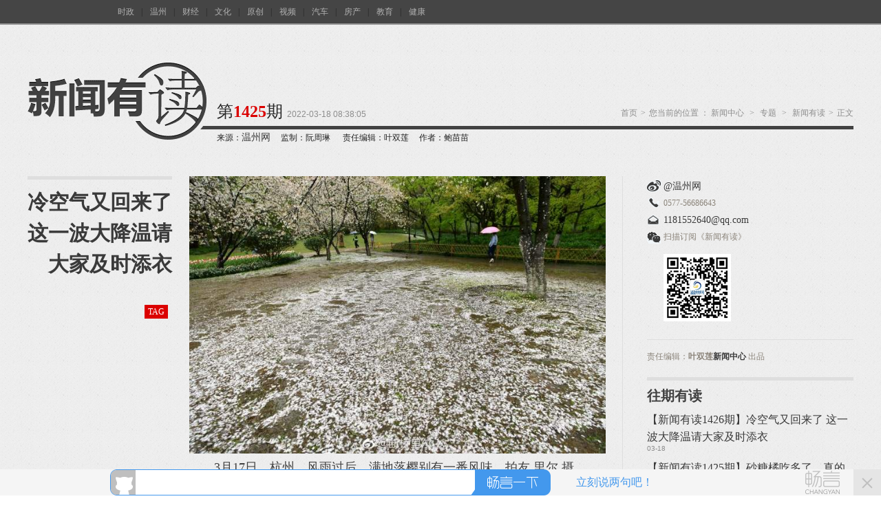

--- FILE ---
content_type: text/html
request_url: https://news.66wz.com/system/2022/03/18/105449049.shtml
body_size: 5998
content:
<!doctype html>
<html xmlns:wb=��http://open.weibo.com/wb��>
<head>

<meta name="Keywords" content="��������,������ί����������,��������,��������,���ݷ���,ԭ������,ͻ������,���ұ���,������������,���ݼ�ʱ��,����ҽԺ,���ݾ���,����ֱ��,��������,����,�Ƽ�,����,����,����,�����Ż�,��������,�±�����,�����ձ���ҵ����,����,����,Υ��,����,����,����,����,����,����,�Ļ�,����,����,����,�ֻ�,�ƾ�,wenzhou,news" />    <meta name="Description" content="���������� - �����е��������ŷ������ġ�������Ϣ�������ĺͶ��������Ĵ��ڡ��ǹ���Ժ���Ű�ȷ���ĵط��ص�������վ���㽭ʡ�ص�������վ���ۺ����Ż���վ�������š�ȫý�塢��Ѷ���ƾ�������ʱ�����֡�����Զ�㡢������ѵ�����ŷ��񡢻���ֱ�������߶�ý��㲥�ȸ�����Ϣ�͹�����һ�塣" />
<title>�������ж�1426�ڡ�������ֻ����� ��һ���������Ҽ�ʱ����-��������-������</title>
<meta name="Keywords" content="�����ж� ���� ,����,����,����,����,����,����,�Ļ�,��̳,����,����,����,�ƾ�" />
<meta name="Description" content="ר��:�������ж�1426�ڡ�������ֻ����� ��һ���������Ҽ�ʱ����,���ݵ����Ż���վ" />
<meta name="viewport" content="width=device-width, initial-scale=1.0">  
<meta property="og:type" content="article" />
<meta property="og:url" content="https://news.66wz.com/system/2022/03/18/105449049.shtml" />
<meta property="og:title" content="�������ж�1426�ڡ�������ֻ����� ��һ���������Ҽ�ʱ����" />
<meta property="og:description" content="������ - �����е��������ŷ������ġ�������Ϣ�������ĺͶ��������Ĵ��ڡ������š���̳�����͡�΢������Ѷ���ƾ�������ʱ�����֡�����Զ�㡢������ѵ�����ŷ���������䡢����ֱ�������߶�ý��㲥�ȸ�����Ϣ�͹�����һ�塣" />
<meta property="og:image" content="" />
<link rel="search" type="application/opensearchdescription+xml" href="https://www.66wz.com/opensearch.xml" title="������" />
<link rel="alternate" type="application/rss+xml" title="RSS2" href="/rss.xml" />
<link rel="stylesheet" href="https://www.66wz.com/css/base.css" type="text/css" media="all" />
<link href="https://www.66wz.com/css/layout/normal.css" rel="stylesheet" type="text/css" media="all">
<link href="https://news.66wz.com/css/_img/read/style.css" rel="stylesheet" type="text/css" media="all">
<link href="https://news.66wz.com/css/comm.css" rel="stylesheet" type="text/css" media="all">
<script type="text/javascript" language="javascript" src="https://www.66wz.com/inc/jquery-1.9.0.js"></script>
</head>

<body id="read">
<div class="snav" id="snav"><ul class="ma hide flt w960"><li><a href="https://news.66wz.com">ʱ��</a>|</li><li><a href="https://news.66wz.com/wenzhou/">����</a>|</li><li><a href="http://finance.66wz.com">�ƾ�</a>|</li><li><a href="http://culture.66wz.com/">�Ļ�</a>|</li><li><a href="https://news.66wz.com/report/">ԭ��</a>|</li><li><a href="http://tv.66wz.com/">��Ƶ</a>|</li><li><a href="http://auto.66wz.com">����</a>|</li><li><a href="http://home.66wz.com">����</a>|</li><li><a href="http://edu.66wz.com/">����</a>|</li><li><a href="http://health.66wz.com">����</a></li></ul></div>
<div class=" w960 ma hide header"><h1 id="artibodytitle">�������ж�1426�ڡ�������ֻ����� ��һ���������Ҽ�ʱ����</h1><div class="pubdate">��<em>1425</em>��<span id="pubtime_baidu">2022-03-18 08:38:05</span></div><div id="lo_links"><a href="https://www.66wz.com/" title="��ҳ">��ҳ</a><span>></span>����ǰ��λ�� �� <a href=https://news.66wz.com/index.html>��������</a> <span>></span> <a href=https://news.66wz.com/zt/index.html>ר��</a> <span>></span> <a href=https://news.66wz.com/zt/readnews/index.shtml>�����ж�</a><span>></span>����      </div><div class="pubinfor"><span id="source_baidu">��Դ��<a href="https://www.66wz.com">������</a></span><span class="grayfont">���ƣ�������</span> <span>���α༭��Ҷ˫��</span><span id="author_baidu">���ߣ�������</span></div></div>
<div class="main w960 ma hide"><div class="mid fl"><ul id="artibodytitle"><li><h3><a href="https://news.66wz.com/system/2022/03/18/105449089.shtml" target="_blank" title="������ֻ����� ��һ���������Ҽ�ʱ����">������ֻ����� ��һ���������Ҽ�ʱ����</a><em><span>TAG</span></em></h3><div class="con3"><center><img src="https://news.66wz.com/pic/003/009/004/00300900467_704a1dac.jpg" style="max-width:100%" /></center>
<p style="text-align:left"> 3��17�գ����ݣ��������������ӣ����һ����ζ������ ��� ��</p>
<p style="text-align:left"> ���������𣬱������֮�£������㽭���ȴ�׵��������ӭ��&ldquo;�յ�&rdquo;&mdash;&mdash;����һ��ǿ������������µ����㽭�������Ա����Ͽ�ʼ�½���</p>
<p style="text-align:left"> ���㽭ʡ����̨Ԥ�⣬��أ��������������Լ�������������һ·&ldquo;��������&rdquo;���Ⲩ�Ժ�19�պ��ڣ��ڶ���������ͻ������Ӱ���������ӣ�һֱ��23�գ��������½��������ԣ����ֵ�������½�10�����ҡ�</p>
<p style="text-align:left"> �������⣬21�գ�ȫʡ�ֽ�ӭ��һ�δ�Χ����������������̣��������ԡ�</p></div></li>
<li><h3><a href="https://news.66wz.com/system/2022/03/18/105449057.shtml" target="_blank" title="���֡�ʮ��֢״��������ҽ��ר�ң��������������������˼���">���֡�ʮ��֢״��������ҽ��ר�ң��������������������˼���</a><em><span>TAG</span></em></h3><div class="con3"><p style="text-align:left"> &ldquo;�����û�о����ģ��治���������ᷢ��ʲô��&rdquo;��΢���ϣ�¹������ȷ�ﲡ��1�����ͽ��͸�˵��������н���ȷ���4��������������¹ڷ���ҽ�ƾ���ר���鸱�鳤��������ҽԺ��Ժ������Ⱦ��ѧ�ƴ�ͷ�˽��͸����������񷢳���Ҫ���ѣ���Ⱦ���ܿ��ֺ���ֵ�֢״���������ͣ�������֢״����������Ⱦ�Ժ�ǿ�����ÿ��ּ�ʱ��ҽ�������⣬�����緢�ֲ�����Ч�������ˡ�</p></div></li>
<li><h3><a href="https://news.66wz.com/system/2022/03/18/105449055.shtml" target="_blank" title="�����¹ڼ���Լ���ι���ʹ�ã����ݷ���ע������">�����¹ڼ���Լ���ι���ʹ�ã����ݷ���ע������</a><em><span>TAG</span></em></h3><div class="con3"><p style="text-align:left"> ��ǰ������ҩ�����׼��10���¹ڲ�����ԭ����Լ������ھ����Բ�Ӧ�á���Ϥ��Ŀǰ��������18�Ҿ�Ӫ��ҵ�߱���������������ϵ������֯������</p>
<p style="text-align: center;"> <strong>�����о߱�����������</strong></p>
<p style="text-align: center;"><strong> ����ϵ������֯�����ľ�Ӫ��ҵ</strong></p>
<p style="text-align: center;"><strong> ������3��15�գ�</strong></p>
<p style="text-align:left"> �����в��´�ҩ���������޹�˾</p>
<p style="text-align:left"> ���ݿ��ۼҴ�ҩ���������޹�˾</p>
<p style="text-align:left"> ����Ҷͬ��ҽҩ�������޹�˾</p>
<p style="text-align:left"> ����һ��ҩ���������޹�˾</p>
<p style="text-align:left"> Ӣ��һ�ޣ����ݣ�ҽҩ�������޹�˾</p>
<p style="text-align:left"> �㽭����ҽҩ�������޹�˾</p>
<p style="text-align:left"> ���ݹ���ҽҩ�������޹�˾</p>
<p style="text-align:left"> ���ݼ���ҽҩ�������޹�˾</p>
<p style="text-align:left"> �����ź���ҽҩ�������޹�˾</p>
<p style="text-align:left"> �������´�ҩ��ҽҩ�������޹�˾</p>
<p style="text-align:left"> ���������ÿ�ʢ��ҽҩ�������޹�˾</p>
<p style="text-align:left"> ���ݺ���ҽҩ���޹�˾</p>
<p style="text-align:left"> ��������ҩ���������޹�˾</p>
<p style="text-align:left"> ����Ҽ��ҩ���������޹�˾</p>
<p style="text-align:left"> ���ݴ��������ҩ�����޹�˾</p>
<p style="text-align:left"> ��������ɽҽҩ�������޹�˾</p>
<p style="text-align:left"> ������������ҩƷ�����������޹�˾</p>
<p style="text-align:left"> ���ݰ�����ҩ���������޹�˾</p></div></li>
<li><h3><a href="https://news.66wz.com/system/2022/03/18/105449054.shtml" target="_blank" title="���Ͻ�����������ܿ� �������ϴ�ʵִ�Т���Ӧ��ʩ">���Ͻ�����������ܿ� �������ϴ�ʵִ�Т���Ӧ��ʩ</a><em><span>TAG</span></em></h3><div class="con3"><p style="text-align:left"><!-- image template start --></p>
<div align="center"><img border="0" height="299" src="https://news.66wz.com/pic/003/009/004/00300900422_1a8ec937.jpg" width="400" />
<p>�ڻָ�Ӫҵ�Ĳ�����Ϫ����һݳ�����˿����ڲɹ��������ʡ� ��˼˼ ��</p>
</div>
<p style="text-align:left"> 3��17�գ����������͹�״��������������ع����쵼С��칫�ҷ���ͨ�棬�Ե���12ʱ�𣬽��������&ldquo;3&middot;3&rdquo;����&ldquo;���������ܿ����������&rdquo;�ܿأ�ȫ�ؼ������ϴ�ʵִ��������آ���Ӧ��ʩ��</p></div></li>
<li><h3><a href="https://news.66wz.com/system/2022/03/18/105449067.shtml" target="_blank" title="����ѧ�����еġ���ͯ�Ѻó��С���ʲô���ӵģ���������˵">����ѧ�����еġ���ͯ�Ѻó��С���ʲô���ӵģ���������˵</a><em><span>TAG</span></em></h3><div class="con3"><p style="text-align:left"><!-- image template start --></p>
<div align="center"><img border="0" height="266" src="https://news.66wz.com/pic/003/009/004/00300900429_d21236d2.jpg" width="400" />
<p></p>
</div>
<p style="text-align:left"><!-- image template end--></p>
<p style="text-align:left"> ���죬���ߴ��š����ݽ����ͯ�Ѻó��е����ʾ������������е�ʮ����ѧ�����ֳ��к��������&ldquo;��ͯ�Ѻ�&rdquo;�����׶�԰��Сѧ�ĺ��Ӻܲ�һ����</p>
<p style="text-align:left"> ѧ��˵���ݽ���&ldquo;��ͯ�Ѻó���&rdquo;������Ҫ��Ӳ����ʩ���¹����⣬��Ҫ���ഺ�����ڵĴ����ͯ��ȥ��ȫ����������ƽ�ĳɳ������������ǵ�δ���������������Ӱ�졣</p></div></li></ul>
</div><div class="sidebar fr"><div class="contact"><p class="weibo"><a href="http://e.weibo.com/66wz">@������</a></p><p class="phone">0577-56686643</p><p class="mail"><a href="mailto:1181552640@qq.com" class="blue">1181552640@qq.com</a></p><p class="qrcode">ɨ�趩�ġ������ж���</p><p style="margin:15px 0;"><img src="https://www.66wz.com/css/v2013/img/qrcode.png" width="90" height="90" alt="ɨ���ά�붩�������ж�" /></p><div class="shareto"><div class="bdsharebuttonbox">
<a href="#" class="bds_more" data-cmd="more"></a>
<a href="#" class="bds_weixin" data-cmd="weixin" title="������΢��"></a>
<a href="#" class="bds_tsina" data-cmd="tsina" title="����������΢��"></a>
<a href="#" class="bds_tqq" data-cmd="tqq" title="��������Ѷ΢��"></a>
<a href="#" class="bds_qzone" data-cmd="qzone" title="������QQ�ռ�"></a>
</div>
<script>window._bd_share_config={"common":{"bdSnsKey":{},"bdText":"","bdMini":"2","bdPic":"","bdStyle":"0","bdSize":"16"},"share":{}};with(document)0[(getElementsByTagName('head')[0]||body).appendChild(createElement('script')).src='http://bdimg.share.baidu.com/static/api/js/share.js?v=89860593.js?cdnversion='+~(-new Date()/36e5)];</script>
</div></div><div id="edit"><p><span id="editor_baidu">���α༭��<strong>Ҷ˫��</strong></span><strong><a href="https://news.66wz.com" target="_blank">��������</a></strong> ��Ʒ</p></div><div class="old"><h5>�����ж�</h5><ul><li><em>03-18</em><a href="https://news.66wz.com/system/2022/03/18/105449049.shtml" title="�������ж�1426�ڡ�������ֻ����� ��һ���������Ҽ�ʱ����" target="_blank">�������ж�1426�ڡ�������ֻ����� ��һ���������Ҽ�ʱ����</a></li>
<li><em>03-17</em><a href="https://news.66wz.com/system/2022/03/17/105448796.shtml" title="�������ж�1425�ڡ�ɰ���ٳԶ��ˣ���Ļ�䡰С���ˡ���" target="_blank">�������ж�1425�ڡ�ɰ���ٳԶ��ˣ���Ļ�䡰С���ˡ���</a></li>
<li><em>03-16</em><a href="https://news.66wz.com/system/2022/03/16/105448504.shtml" title="�������ж�1424�ڡ���λ�����ˣ�����ѩ�������" target="_blank">�������ж�1424�ڡ���λ�����ˣ�����ѩ�������</a></li>
<li><em>03-15</em><a href="https://news.66wz.com/system/2022/03/15/105448124.shtml" title="�������ж�1423�ڡ�2022���㽭��ʡ����ʱ���Ƴ�" target="_blank">�������ж�1423�ڡ�2022���㽭��ʡ����ʱ���Ƴ�</a></li>
<li><em>03-14</em><a href="https://news.66wz.com/system/2022/03/14/105447844.shtml" title="�������ж�1422�ڡ�������ͼ�������ָ���������" target="_blank">�������ж�1422�ڡ�������ͼ�������ָ���������</a></li>
<li><em>03-13</em><a href="https://news.66wz.com/system/2022/03/13/105447679.shtml" title="�������ж�1421�ڡ����죬�����з��ذ���������������Ϣ��" target="_blank">�������ж�1421�ڡ����죬�����з��ذ���������������Ϣ��</a></li>
<li><em>03-12</em><a href="https://news.66wz.com/system/2022/03/12/105447442.shtml" title="�������ж�1420�ڡ�2022���°���ҽҩԤ�������� �����������㽫��ѷ���" target="_blank">�������ж�1420�ڡ�2022���°���ҽҩԤ�������� �����������㽫��ѷ���</a></li></ul></div><div class="group"><dl><dt>�༭��</dt><dd><img src="https://news.66wz.com/report/images/profile_pyy.gif" width="50" height="50" alt="��ӿ�D">��ӿ�D</dd><dd><img src="https://news.66wz.com/report/images/profile_zt.gif" width="50" height="50" alt="�Ŝ�">�Ŝ�</dd><dd><img src="https://news.66wz.com/report/images/profile_bmm.gif" width="50" height="50" alt="������">������</dd><dd><img src="https://news.66wz.com/report/images/profile_zgzy.gif" width="50" height="50" alt="���֮��">���֮��</dd><dd><img src="https://news.66wz.com/report/images/profile_lss.jpg" width="50" height="50" alt="½ɺɺ">½ɺɺ</dd><dd><img src="https://news.66wz.com/report/images/profile_yl.jpg" width="50" height="50" alt="����">����</dd></dl></div>
<div class="hotnews"><h5>��������</h5><ol><li><em>02-02</em><a href="https://news.66wz.com/system/2022/02/02/105437892.shtml" title="�������� | ������Լ ������� ������ѩ ��ů����" target="_blank">�������� | ������Լ ������� ������ѩ ��ů����</a></li>
<li><em>02-02</em><a href="https://news.66wz.com/system/2022/02/02/105437875.shtml" title="�ǳ��� �������ˣ�̽�ش�����ͯ��Ŀ�������Ρ���̨ǰĻ��" target="_blank">�ǳ��� �������ˣ�̽�ش�����ͯ��Ŀ�������Ρ���̨ǰĻ��</a></li>
<li><em>02-02</em><a href="https://news.66wz.com/system/2022/02/02/105437715.shtml" title="��Ϧҹ ¹�����鴦�Ƿ�ȼ���̻�����50����������52��" target="_blank">��Ϧҹ ¹�����鴦�Ƿ�ȼ���̻�����50����������52��</a></li>
<li><em>02-02</em><a href="https://news.66wz.com/system/2022/02/02/105437813.shtml" title="������ί����ű��涽��������ع������ṩů�ķ��� ȷ��ƽ������" target="_blank">������ί����ű��涽��������ع������ṩů�ķ��� ȷ��ƽ������</a></li>
<li><em>02-02</em><a href="https://news.66wz.com/system/2022/02/02/105437801.shtml" title="�����һ�ߵ������¾���������ί��Ǻ��ھ��ȿ���ο�ʼ��и���㹤����Ա" target="_blank">�����һ�ߵ������¾���������ί��Ǻ��ھ��ȿ���ο�ʼ��и���㹤����Ա</a></li>
<li><em>02-02</em><a href="https://news.66wz.com/system/2022/02/02/105437966.shtml" title="�������ݹ������|�������̣��ؼң������������Ҹ���" target="_blank">�������ݹ������|�������̣��ؼң������������Ҹ���</a></li>
<li><em>02-03</em><a href="https://news.66wz.com/system/2022/02/03/105438066.shtml" title="����С����·��" target="_blank">����С����·��</a></li>
<li><em>02-02</em><a href="https://news.66wz.com/system/2022/02/02/105437772.shtml" title="�����һ��Ʊ��λ���й�Ӱʷ����Ʊ���ڶ�" target="_blank">�����һ��Ʊ��λ���й�Ӱʷ����Ʊ���ڶ�</a></li>
<li><em>02-02</em><a href="https://news.66wz.com/system/2022/02/02/105437710.shtml" title="��λ������Ů����Ʒ���޴�������һ�����������˵�" target="_blank">��λ������Ů����Ʒ���޴�������һ�����������˵�</a></li>
<li><em>02-02</em><a href="https://news.66wz.com/system/2022/02/02/105437810.shtml" title="�������ж�1382�ڡ�3��1���𣬸��˴�ȡ�ֽ�5��Ԫ��������Щ�仯��" target="_blank">�������ж�1382�ڡ�3��1���𣬸��˴�ȡ�ֽ�5��Ԫ��������Щ�仯��</a></li></ol></div></div><div class="clear_div"></div></div>
<div class="w960 ma hide" id="comment">
<!--PC��-->
<div id="SOHUCS" ></div>
<script charset="utf-8" type="text/javascript" src="https://changyan.sohu.com/upload/changyan.js" ></script>
<script type="text/javascript">
window.changyan.api.config({
appid: 'cyt3PpPh5',
conf: 'prod_97aeb4847e88b84aeb3e8dc1e0455ac1'
});
</script>
</div>
<div class="w960 ma hide footer"><div class="init">��Ʋ�����<span>2022-03-18 08:38:05</span></div></div>
<script type="text/javascript">
$(document).ready(function(){ 
       //��ȡurl�еĲ���
	function getUrlParam(name) {
		var reg = new RegExp("(^|&)" + name + "=([^&]*)(&|$)"); 
		var r = window.location.search.substr(1).match(reg); 
		if (r != null) return unescape(r[2]); return null; 
	}
	 var source= getUrlParam('source');
         var from= getUrlParam('from');
         if(source=="app"){
          $("#comment").remove(); 
         }        
}); 
</script>


</body>
</html>


--- FILE ---
content_type: text/css
request_url: https://www.66wz.com/css/layout/normal.css
body_size: 7219
content:
/*S_基础模块样式*/
a { color:#1461bb; font-size:14px;}
a:hover { color:#1f86ff; text-decoration:none;}
p { color:#8b847a; text-indent:2em; line-height:1.6em;}
.wrap { margin-bottom:0;}
.hide { overflow:hidden;}
.w960 { width:960px;}
.w940 { width:940px;}
.snav { background:#4c4c4c; line-height:2em;}
.snav a { color:#8a8a8a; font-size:12px; padding:5px 10px 5px 11px;}
.snav a:hover { background-color:#313131; color:#c6c6c6;}
.footer { text-align:center;}
.footer a { font-size:12px;}
.footer span,.nav li { background-position:-936px -47px; padding:5px;}
.footer span.nobg,.nav li.start { background:none;}
.footer p a { color:#868686;}
.init { line-height:28px; text-align:left; width:100%; overflow:hidden;}
.init em { float:right; padding-right:8px;}
.footer .init span { background:none; font-weight:800; padding:8px 0 8px 12px;}	
/*E_基础模块样式*/


/*S_常规模板样式*/
.nav { overflow:hidden; width:100%;}
.nav li { font-weight:800; padding-left:10px;}
.nav a { font-size:12px;}
h1,h1 a,h2,h2 a { font-size:18px;}
.main { background:#fff; padding:10px;}
.mid { display:inline; margin-left:335px; width:390px;}
.extra { display:inline; margin-left:-725px; width:320px;}
.sidebar { display:inline; margin-left:15px; width:200px;}
.apl { width:100%; overflow:hidden;}
.dpl li,.recommend li,#happening .recommend dd { background-position:-935px 12px; text-indent:0.8em; padding:5px 0;}
.dpl dd { background-position:-928px 12px; text-indent:0.8em; padding:5px 0 5px 9px;}
.dpl li em,.recommend li em { color:#6b7376; float:right;}
.dpl li span,.recommend li span { color:#aeaeae; padding-left:10px;}
.memo dd { padding:9px;}
.memo,.pics,.comment,.txtlive { border:#ededed solid 1px;}
.memo h3,.memo dt,.player dt,.dpl dt,.pics h3,.comment h3,.comment dt,.txtlive dt { background-position:0 -80px; font-size:12px; font-weight:800; line-height:29px; text-indent:1.6em; text-align:left;}
.focuspic,.player,.pics,.memo,.dpl dl { border:#ededed solid 1px; margin-bottom:6px;}
.pics ul { width:100%; overflow:hidden;}
.pics li { width:170px; text-align:center; padding:9px 8px 0; height:148px;}
.pics li img { width:160px; height:110px;}
.pics li p { text-indent:0;}
.lead h1,.lead h2 { padding-top:6px;}
.lead p { border-bottom:#ededed dashed 1px; padding-bottom:8px;}
.lead p a { font-size:12px;}
.focuspic { border:#ededed solid 1px; height:252px; position:relative;}
#focuspic img { width:318px; height:220px;}
#focuspic p { text-indent:0.5em; line-height:2em; font-weight:800;}
#focuspic p a,.player li a,.pics p a { font-size:12px;}
#nos { padding-bottom:10px; position:absolute; right:0; bottom:23px; z-index:9;}
#nos a { font-family:Arial, Helvetica, sans-serif; padding:2px 6px 6px;}
#nos a.activeSlide { font-weight:800;}
.player dd { padding:9px 9px 6px;}
.player dd object { width:300px; height:225px;}
.player li { background-position:-570px 6px; text-indent:2em; line-height:1.8em;}
.apl .dpl { width:462px;}
.recommend { padding-top:6px;}
.comment h3 a,.comment dt a { float:right; font-size:12px; font-weight:300; padding-right:8px;}
.comment dd { padding:8px 15px;}
.comment dd.field { padding:0; margin:8px 15px;}
.comment li { padding:5px 0; line-height:24px;}
.comment li p { background:#f8f8f8; padding:8px;}
.comment li em { color:#d1d1d1; float:right;}
.comment textarea { width:98%;}
.comment dd input { margin:0 15px 0 5px; vertical-align:middle;}
.comment dd #yzm img { margin-right:5px;}
.txtlive dt em { float:right;}
/*E_常规模块样式*/

/*S_突发事件模板样式*/
body#happening { background:#fff;}
#happening a { color:#252525;}
#happening a:hover { color:#0059be; text-decoration:underline;}
#happening .snav a { color:#8a8a8a;}
#happening .snav a:hover { color:#c6c6c6; text-decoration:none;}
#happening .main { padding:10px 0 0;}
#happening .mid { width:400px; margin-left:0;}
#happening .extra { margin-left:15px;}
#happening .sidebar { margin-left:25px;}
#happening .topimg { background:url(http://www.66wz.com/css/v2013/img/logo_home.gif) no-repeat right 86px; border-bottom:#5e5e5e solid 5px; font-family:"微软雅黑"; padding:40px 0 20px 0; margin-top:5px;}
#happening h1 { font-family:"微软雅黑"; font-size:30px; padding-bottom:10px; font-weight:600;}
#happening h2 { font-family:"微软雅黑"; font-weight:500; line-height:2em;}
#happening h3,#happening .memo dt,#happening .recommend dt,#happening .player dt,#happening .txtlive dt { color:#4d5a61; font-size:12px; font-weight:700; background-color:#f5f5f5; border-top:#cecece solid 2px; line-height: 29px; text-indent: 1em;}
#happening .topimg p { font-size:22px; text-indent:0.6em;}
#happening .topimg h3 { font-size:16px; font-weight:300; text-indent:3em;}
#happening .sidebar .memo { border:none;}
#happening .recommend li { background:url(../theme/gray/special_timeline.gif) no-repeat 68px 0; height:30px; position:relative; text-indent:0; padding:0; overflow:hidden; clear:both; width:100%;}
#happening .recommend li span { color:#0059be; font-size:10px; font-family:Arial, Helvetica, sans-serif; position:absolute; left:0; top:10px; padding-left:0;}
#happening .recommend li a { position:absolute; left:80px; top:8px;}
#happening .recommend table { width:100%; overflow:hidden;}
#happening .txtlive { margin-bottom:8px;}
#happening .init { background-color:#cecece;}
/*E_突发事件模块样式*/

/*S_图片专题模板样式*/
#pic { background-color:#fff;}
.bgimg,.tt { background-repeat:repeat-x; height:392px; overflow:hidden;}
.tt { position:relative;}
.tt img { position:absolute; top:0; left:0;}
.tt h1,.tt h3{ font-size:48px; font-family:"微软雅黑", "黑体"; line-height:50px; font-weight:800; text-align:right; padding-top:65px; padding-right:60px;}
.tt h3{ font-size:24px; font-weight:300; padding-top:10px;}
.tt p{ font-size:14px; font-weight:300; padding:125px 0 35px; color:#fff;padding-left:185px; line-height:28px; padding-right:60px;}
#pic .focuspic { position:relative;}
#pic .focuspic,#pic #focuspic,#pic #focuspic img { width: 960px;height: 373px;}
#pic #focuspic p{ position:absolute; bottom:10px;left:0; color:#fff; height:28px; width:100%; text-indent:2em;filter: Alpha(Opacity=60);opacity: 0.6;background:#000;z-index: 10; line-height:28px;}
#pic #focuspic p a{ color:#fff; font-size:14px;}
#pic #nos { position:absolute; left:0;top:8px;z-index: 999; width:35px; padding-bottom: 10px; color:#FFF;}
#pic #nos a { margin:3px 0; background-repeat:no-repeat; background-position:1px -35px; float:left;  overflow:hidden;color:#FFF;width:35px;height:22px;padding-top:5px;padding-left:7px;}
#pic #nos a.activeSlide { background-position:1px -1px;}
.weekly{ margin-top:15px;}
.weekly h3,.xgtj h3{ font-size:24px; font-weight:400;  text-indent:0.2em; background-repeat:no-repeat; background-position:-3px 35px; height:60px;  font-family:"微软雅黑", "宋体"; letter-spacing:2px;}
.weekly li,.xgtj li { padding-left:24px; width:208px; text-align:center;}
.weekly li a,.xgtj li a { font-size:12px;}
.xgtj li { width:158px;}
.weekly img,.xgtj img { width:200px; height:140px;padding:3px; border:#e3e3e1 solid 1px;}
.xgtj img{ width:150px; height:100px;}
.weekly li p,.xgtj li p { text-indent:0;}
/*E_图片专题模块样式*/

--- FILE ---
content_type: text/css
request_url: https://news.66wz.com/css/_img/read/style.css
body_size: 6185
content:
.w960 { width:1200px;}
#read { background:url(bg.gif) repeat;}
div,h3,li { color:#252525; font-family:"微软雅黑";}
a { color:#414141;}
a:hover,#lo_links a:hover { color:#db0100;}
.header { background:url(top.gif) no-repeat 0 46px; height:210px; position:relative;}
.pubdate { font-size:24px; position:absolute; top:110px; left:275px;}
.pubdate em { color:#db0100; font-weight:700;}
.pubdate span { color:#8d8d8d; font-size:12px; font-family:Arial, Helvetica, sans-serif; padding-left:6px;}
#lo_links { color:#8d8d8d; position:absolute; right:0; top:120px;}
#lo_links a { color:#8d8d8d; font-size:12px;}
#lo_links span { padding:0 5px;}
.pubinfor { position:absolute; top:155px; left:275px;}
.pubinfor span { margin-right:15px;}
h1 { display:none;}
.main { background:none;}
.mid { margin:0; width:70%; border-right:#dedede solid 1px; padding-right:24px;}
.mid p { color:#404040; font-size:18px; line-height:1.8em; padding-bottom: 15px; text-indent: 2em;}
#artibodytitle li { width:100%; overflow:hidden; padding-bottom:45px;}
#artibodytitle li h3 { border-top:#dedede solid 5px; color:#404040; font-size:30px; font-weight:600; line-height:1.5em; padding-top:10px; width:25%; float:left; text-align:right;}
#artibodytitle li h3 a { font-size:30px; }
#artibodytitle li h3 em { display:block; font-size:12px; font-weight:300; width:100%; margin-top:25px;}
#artibodytitle li h3 em span { background-color:#db0100; color:#fff; padding:3px 5px; margin-right:6px;}
#artibodytitle li div.con3 { width:72%; float:right; overflow:hidden;}
#comment h3 { border-top:#dedede solid 5px; color:#404040; font-size:16px; font-weight:600; line-height:2em;}
#comment h3 em { font-size:12px; font-weight:300;}
#comment h3 em strong { color:#db0100;}
#comment .explan { font-size:12px; text-align:right;}
.sidebar { margin:0; width:25%;}
.sidebar div { margin-bottom:20px;}
.sidebar h5,.sidebar dt { border-top:#dedede solid 5px; color:#404040; font-size:20px; font-weight:700; line-height:2.2em;}
.sidebar .old li { font-size: 16px; line-height: 1.6em; padding-bottom:20px; position:relative;}
.sidebar .old li a { font-size: 16px;}
.sidebar .old li em { color:#8d8d8d; font-size:10px; font-family:Arial, Helvetica, sans-serif; position:absolute; top:42px; left:0;}
.jiathis_style { overflow:hidden;}
#edit { border-top:#dedede solid 1px; color:#7d7d7d; font-size:12px; font-weight:300; padding-top:15px;}
#edit em { padding-right:15px;}
#edit p { text-indent:0;}
#editor { margin-right:10px;}
#edit a { font-size:12px;}
.group dl { clear:both; width:100%; overflow:hidden;}
.group dd { float:left; width:50px; margin:5px 15px 15px 0;}
.group dd a { display:block; float:left; width:56px; overflow:hidden; padding:8px 8px; text-align:center;}
.group dd a img { border:#ededed solid 2px;}
.group dd a:hover { background:#fff; color:#2b2b2b; text-decoration:none;}
.footer p { font-size:12px;}
.contact .weibo,.contact .phone,.contact .mail,.contact .qrcode { background-image:url(icon.gif); background-repeat:no-repeat; padding-top:5px; text-indent:2em;}
.contact .weibo { background-position:-5px 0; }
.contact .phone { background-position:-8px -26px;}
.contact .mail { background-position:-8px -50px;}
.contact .qrcode { background-position:-5px -79px;}
.contact img { border:#fff solid 4px;}
.hotnews { list-style: decimal; overflow: hidden;}
.hotnews li { list-style-type:decimal; padding:6px 0;}
.hotnews li a { font-size:16px;}
.hotnews li em { display: none;}
.init { border-bottom:#3a3a3a solid 5px; margin-bottom:10px;}

/*list*/
.list img { display:none;}
.list li  { position:relative; width:335px; float:left; float:left; background:url(http://news.66wz.com/special/2013culture5th/img/dian1.gif) 13px 37px no-repeat; line-height: 26px;overflow: hidden;border-bottom: 1px solid #E5E5E5;margin: -1px 0 0 0; height:155px;}
.list a { font-size: 16px; margin: 14px 0 0 0; display: block;overflow: hidden;  padding:15px 15px 45px 30px;}
.list li.actived { color:#d40000; background:url(http://news.66wz.com/special/2013culture5th/img/dian2.gif) 13px 37px #f9f9f9 no-repeat; overflow: hidden; }
.list li img,.pics li img { width:190px; height:124px; float:left; margin-right:15px;}
.list li .maintxt { width:380px;}
.list li h5 { padding-bottom:8px;}
.list li .channel a { background-color:#ccc; color:#fff; display:block; font-size:12px; font-weight:300; padding:2px 5px; margin-right:8px;}
.list li .channel a:hover { background-color:#007dd7; text-decoration:none;}
.list li .fr .fr { width:340px;}
.list li span{ padding-bottom: 15px;clear:both;
 color: #404040; text-indent:2em; font-size: 15px; line-height: 1.8em; padding:8px 0 12px; text-indent: 0;}
.list li .share { display:none; padding-left:10px; position:absolute; right:20px; bottom:12px;}
.list li.actived { background-color:#f6f6f6;}
.list li.actived a:hover{ text-decoration:underline;}
.list li.actived em a:hover { text-decoration:none;}
.list li.actived .share { display:inline-block;}
.list li em { position:absolute; top:120px; left:30px;}

/* 当浏览器的可视区域小于980px */
@media screen and (max-width: 980px) {
.w960 { width: 90%; margin:0 auto;}
.mid { width: 60%; padding:0 5% 0 0;}
#artibodytitle li h3 { float:none; width:100%; text-align:left; margin-bottom:20px;}
#artibodytitle li div { float:none; width:100%;}
.sidebar {width: 32%;}
img { width:100%;}
}

 /* 当浏览器的可视区域小于650px */
@media screen and (max-width: 650px) {
.header { background-size:500px; background-position:0 26px; height:120px;}
.pubdate { left:140px; top:55px; font-size:16px;}
.ads { display:none;}
#lo_links { top:105px;}
.mid { width:100%; float: none; margin: 20px 0;}
.sidebar { width: 100%; float: none; margin: 0;}
.contact { display:none;}
.snav { height:auto;}
.snav ul { width:90%; margin:0 auto;}
.snav ul li.mohide { display:none;}
.snav a { font-size:10px; width:30px; padding:0 2%;}
.snav a.home { background:none; text-indent:inherit; width:30px; padding:0 2%;}
.footer { padding:0 0 8%;margin-bottom:10px;}
.footer p.copyright { display:block; width:auto;}
.footer,.footer p,.footer a,.footer span { font-size:14px;}
 }

--- FILE ---
content_type: text/css
request_url: https://news.66wz.com/css/comm.css
body_size: 2084
content:
@charset "gb2312";
 /* CSS Document */
 
/*comm*/
body { padding-bottom:0;}
a { color: #3a3a3a; text-decoration: none;}
a:hover { color: #ff7e00; text-decoration: underline;}
.hide { overflow:hidden;}

/*snav*/
.snav { background-color:#454545; border-bottom:#979797 solid 2px; width:100%; height:34px; line-height:34px;}
.snav a.home,.car-sch .submit {/* background-image:url(_img/2013public/arct_bg.gif);*/ background-repeat:no-repeat;}
.snav a { color:#b1b1b1; padding:0 10px 0 11px; font-size:12px;}
.snav .addnew a { background-color:#c00; color:#fff;}
.snav a:hover { background-color:#202020; color:#fff; text-decoration:none;}
.snav a.home { background-position:10px 1px; width:84px; text-indent:-999px; overflow:hidden;}
.snav ul { max-width:960px; margin:0 auto;}

/*footer*/
.footer { border-top:#e4e4e4 solid 1px; color:#848484; line-height:2em; padding:8px 0 30px; margin-top:30px; margin-bottom:20px;}
.copyright { font-family: tahoma, arial, 宋体b8b\4f53; float:left; width:430px; text-align:left; text-indent:0;}
.footer a { color:#848484; font-size:12px; }
.analytics { display:none;}

/*gototop
#goTopBtn { background:url(http://www.66wz.com/css/v2013/http://news.66wz.com/special/2014newyear/img/share.png) no-repeat 0 -120px; position:absolute; bottom:98px; cursor:pointer; position: fixed; font-size: 12px; cursor: pointer; _position: absolute;  left:50%; margin-left:500px;display:block; width:30px; height:30px; overflow:hidden; text-indent:-999px;}*/

 /* 当浏览器的可视区域小于650px */
@media only screen and (max-width: 767px) {
.snav { height:auto; display:none;}
.snav ul { width:90%; margin:0 auto;}
.snav ul li.mohide { display:none;}
.snav ul li { width:11%; text-align:center;}
.snav a { font-size:12px; width:90%; padding:0 5%;}
.snav a.home { background:none; text-indent:inherit; width:30px; padding:0 3%;}
.footer { padding:0 0 8%;margin-bottom:10px;}
.footer p.copyright { display:block; width:auto;}
.footer,.footer p,.footer a,.footer span { font-size:14px;}
 }


/*爱购*/
.snav .addnew { display:none;}

--- FILE ---
content_type: application/x-javascript; charset=UTF-8
request_url: https://changyan.sohu.com/api/3/topic/liteload?callback=jQuery1705553415261421963_1769178478947&client_id=cyt3PpPh5&topic_url=https%3A%2F%2Fnews.66wz.com%2Fsystem%2F2022%2F03%2F18%2F105449049.shtml&topic_title=%E3%80%90%E6%96%B0%E9%97%BB%E6%9C%89%E8%AF%BB1426%E6%9C%9F%E3%80%91%E5%86%B7%E7%A9%BA%E6%B0%94%E5%8F%88%E5%9B%9E%E6%9D%A5%E4%BA%86+%E8%BF%99%E4%B8%80%E6%B3%A2%E5%A4%A7%E9%99%8D%E6%B8%A9%E8%AF%B7%E5%A4%A7%E5%AE%B6%E5%8F%8A%E6%97%B6%E6%B7%BB%E8%A1%A3-%E6%96%B0%E9%97%BB%E4%B8%AD%E5%BF%83-%E6%B8%A9%E5%B7%9E%E7%BD%91&page_size=30&hot_size=5&_=1769178478983
body_size: 168
content:
jQuery1705553415261421963_1769178478947({"comments":[],"error_code":10109,"error_msg":"topic comment closed","hots":[]});

--- FILE ---
content_type: application/x-javascript
request_url: https://changyan.sohu.com/api/2/user/info?callback=jQuery1705553415261421963_1769178478952&client_id=cyt3PpPh5&login_terminal=PC&cy_lt=&_=1769178481647
body_size: 126
content:
jQuery1705553415261421963_1769178478952({"error_code":10207,"error_msg":"user doesn't login"})

--- FILE ---
content_type: application/x-javascript
request_url: https://changyan.sohu.com/api/2/user/info?callback=jQuery1705553415261421963_1769178478956&client_id=cyt3PpPh5&login_terminal=PC&cy_lt=&_=1769178490028
body_size: 126
content:
jQuery1705553415261421963_1769178478956({"error_code":10207,"error_msg":"user doesn't login"})

--- FILE ---
content_type: application/x-javascript; charset=UTF-8
request_url: https://changyan.sohu.com/api/2/config/get/cyt3PpPh5?callback=changyan332449287
body_size: 1363
content:
changyan332449287({"data":{"main":{"comment_allow_share":"1","mobile_isv_type":"beta","copyright":"1","sso_type":"2","mobile_trigger_animate_face":"true","allow_upload_img":"0","union_num":"1","sso":"false","domain_whitelist_to_audit":"66wz.com,66wz.net,www.66wz.com,4g.66wz.com","comment_reply_show":"2","footer_fix_cbox":"1","footer_fix_cbox_width":"1000","audit_type_before_closed":"0","isv_scale":"mini","allow_show_level":"1","allow_unlogin":"0","pc_collection_open":"false","mobile_allow_barrage":"true","mobile_float_bar":"true","v3_hack":"true","extensions":"extensions","force_promotion":"0","style_list_width_value":"610","latest_page_num":"30","hot_topic_wicket":"1","wap_skin":"0","portrait_types":"1,2,3","comment_operation":"2","user_portrait_url":"http://changyan.sohu.com/upload/asset/scs/images/pic/pic42_null.gif","quality_exchange":"false","cmt_total":"1","pc_skin":"0","comment_url_regular_from":"","mobile_css_type":"11","style_list_width":"0","comment_url_parameter":"qq-pf-to","comment_remind_type":"never","cyan_skin":"1","myusq":"true","display_location":"1","mobile_ad_ico":"false","trigger_animate_face":"false","show_participation":"true","hot_topic_list":"0","comment_allow_like":"1","mobile_code_version":"v3","hot_topic_mode":"off","mobile_latest_page_num":"30","pc_float_style":"null","forum_redirect_layer":"2","mobile_use_default_accesstoken":"false","order_by":"time_desc","comment_less_show":"暂无评论","allow_phoneuser":"0","language":"Chinese","mobile_allow_upload_img":"0","domain_whitelist":"66wz.com,66wz.net,www.66wz.com,4g.66wz.com","custom_css_type":"11","cyan_title":"评论","simple_cbox":"0","is_new_cdn":"false","code_version":"v3","isv_type":"beta","sso_loginstyle_open_only":"false","mobile_hot_page_num":"5","mobile_extensions_key":"wap-prop","comment_user_emoji_wap":"0","comment_operation_ding":"顶","mobile_hot_news_topic":"true","comment_recom_image":"0","comment_page_num":"30","mobile_new_advert":"1","only_app":"false","comment_notice":"来说两句吧...","mobile_login_external_platform":"2,3,13,15","hot_page_num":"5","hot_topic_position":"left","origin_cmt_person_num":"1","comment_url_regular":"0","auto_sourceid":"false","wap_collection_open":"false","indent_style":"false","pc_new_advert":"1","comment_url_regular_to":"","topic_day_limit":"0","use_user_level":"false","extensions_key":"prop-v3.2","login_external_platform":"2,3,13","forum_redirect_open":"0","flood_num":"1","origin_cmt_num":"1","disable_user_photo":"false","is_iframe":"true","comment_share":"{user_comment} -- 评论{page_title} {short_link}","user_portrait":"0","plan_a":"false","comment_operation_cai":"踩","comment_user_emoji":"0"},"isv":{"isvLogoUrl":"http://0d077ef9e74d8.cdn.sohucs.com/7c54c93ef123e92869d25ff6284cce77_1512093566370_png","auditMode":"0","name":"温州网","id":"1064601","url":"66wz.com","status":"1"}}});

--- FILE ---
content_type: application/x-javascript
request_url: https://changyan.sohu.com/api/2/user/info?callback=jQuery1705553415261421963_1769178478954&client_id=cyt3PpPh5&login_terminal=PC&cy_lt=&_=1769178483431
body_size: 126
content:
jQuery1705553415261421963_1769178478954({"error_code":10207,"error_msg":"user doesn't login"})

--- FILE ---
content_type: application/x-javascript
request_url: https://changyan.sohu.com/debug/cookie?callback=changyan966932276
body_size: 95
content:
changyan966932276({"cookie":""})

--- FILE ---
content_type: application/x-javascript
request_url: https://changyan.sohu.com/api/2/user/info?callback=jQuery1705553415261421963_1769178478953&client_id=cyt3PpPh5&login_terminal=PC&cy_lt=&_=1769178483423
body_size: 126
content:
jQuery1705553415261421963_1769178478953({"error_code":10207,"error_msg":"user doesn't login"})

--- FILE ---
content_type: application/x-javascript
request_url: https://changyan.sohu.com/api/2/user/info?callback=jQuery1705553415261421963_1769178478948&client_id=cyt3PpPh5&login_terminal=PC&cy_lt=&_=1769178480341
body_size: 126
content:
jQuery1705553415261421963_1769178478948({"error_code":10207,"error_msg":"user doesn't login"})

--- FILE ---
content_type: application/x-javascript
request_url: https://changyan.sohu.com/api/2/user/info?callback=jQuery1705553415261421963_1769178478949&client_id=cyt3PpPh5&login_terminal=PC&cy_lt=&_=1769178480343
body_size: 126
content:
jQuery1705553415261421963_1769178478949({"error_code":10207,"error_msg":"user doesn't login"})

--- FILE ---
content_type: application/x-javascript
request_url: https://changyan.sohu.com/api/2/user/info?callback=jQuery1705553415261421963_1769178478951&client_id=cyt3PpPh5&login_terminal=PC&cy_lt=&_=1769178481305
body_size: 126
content:
jQuery1705553415261421963_1769178478951({"error_code":10207,"error_msg":"user doesn't login"})

--- FILE ---
content_type: application/x-javascript
request_url: https://changyan.sohu.com/debug/cookie?setCookie=debug_uuid=CB85237641000001A3998F0015FC2010;%20expires=Sat%20Jan%2023%202027%2014:27:57%20GMT+0000%20(Coordinated%20Universal%20Time);%20path=/;%20domain=.changyan.sohu.com&callback=changyan520565656&Fri%20Jan%2023%202026%2014:27:57%20GMT+0000%20(Coordinated%20Universal%20Time)
body_size: 256
content:
changyan520565656({"cookie":""})

--- FILE ---
content_type: application/x-javascript
request_url: https://changyan.sohu.com/api/2/user/info?callback=jQuery1705553415261421963_1769178478955&client_id=cyt3PpPh5&login_terminal=PC&cy_lt=&_=1769178483762
body_size: 126
content:
jQuery1705553415261421963_1769178478955({"error_code":10207,"error_msg":"user doesn't login"})